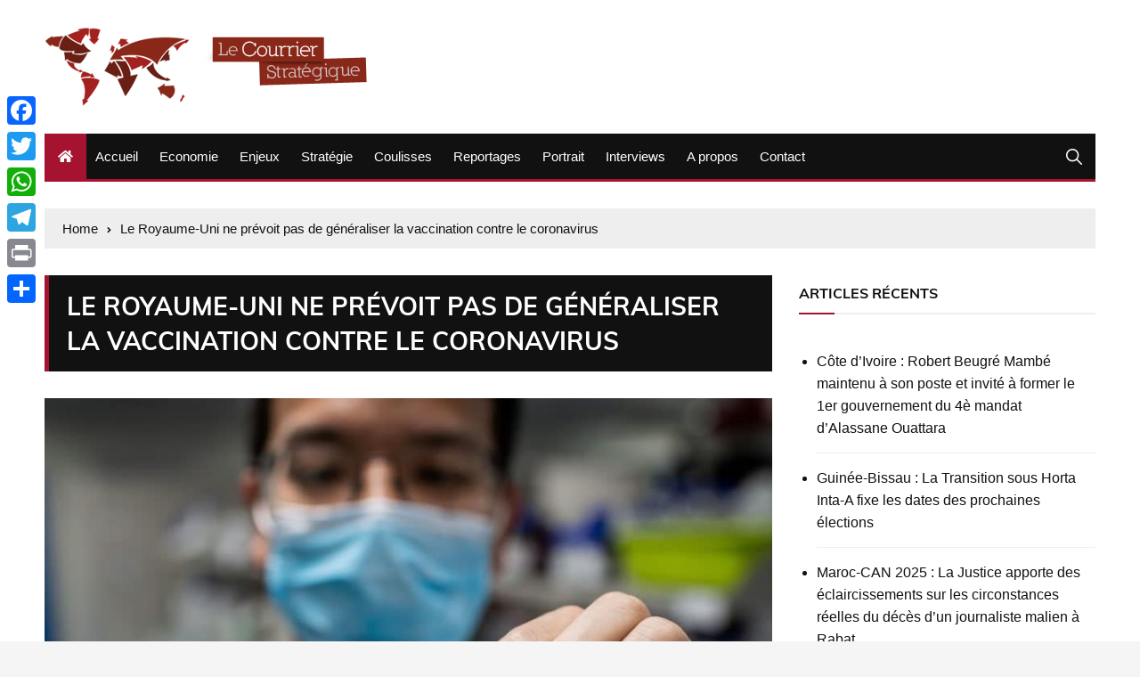

--- FILE ---
content_type: text/html; charset=UTF-8
request_url: https://courrierstrategique.com/17139-le-royaume-uni-ne-prevoit-pas-de-generaliser-la-vaccination-contre-le-coronavirus.html
body_size: 13447
content:
<!doctype html> 
<html lang="fr-FR"> 
<head>
<meta charset="UTF-8">
<link rel="preload" href="https://courrierstrategique.com/wp-content/cache/fvm/min/0-cssbd799e3b7a5a6753c6b5e5f36d12e250a18973a877263d62a2eb7372d38c4.css" as="style" media="all" /> 
<link rel="preload" href="https://courrierstrategique.com/wp-content/cache/fvm/min/0-css6c6af7a6d10839d315beec7189b9d3d7e932325ab22935e11bf80c7dbbad8.css" as="style" media="all" /> 
<link rel="preload" href="https://courrierstrategique.com/wp-content/cache/fvm/min/0-cssf31c6fed95874b4117724126b91a1be251df7cc47760700a564f51487f2e3.css" as="style" media="all" /> 
<link rel="preload" href="https://courrierstrategique.com/wp-content/cache/fvm/min/0-css95fbe7152e37d608a1d24d8a6c4a9a14d6b11e2d64b1e333671626e201248.css" as="style" media="all" /> 
<link rel="preload" href="https://courrierstrategique.com/wp-content/cache/fvm/min/0-css4fcd8cf3302ed41734cab91fd2c930f12f00c47185e844d601dbac27e7ac5.css" as="style" media="all" /> 
<link rel="preload" href="https://courrierstrategique.com/wp-content/cache/fvm/min/0-css273757dd70b7078ebc093a96eeec734363e6460c64f13d427c8a299d0eb34.css" as="style" media="all" />
<script data-cfasync="false">if(navigator.userAgent.match(/MSIE|Internet Explorer/i)||navigator.userAgent.match(/Trident\/7\..*?rv:11/i)){var href=document.location.href;if(!href.match(/[?&]iebrowser/)){if(href.indexOf("?")==-1){if(href.indexOf("#")==-1){document.location.href=href+"?iebrowser=1"}else{document.location.href=href.replace("#","?iebrowser=1#")}}else{if(href.indexOf("#")==-1){document.location.href=href+"&iebrowser=1"}else{document.location.href=href.replace("#","&iebrowser=1#")}}}}</script>
<script data-cfasync="false">class FVMLoader{constructor(e){this.triggerEvents=e,this.eventOptions={passive:!0},this.userEventListener=this.triggerListener.bind(this),this.delayedScripts={normal:[],async:[],defer:[]},this.allJQueries=[]}_addUserInteractionListener(e){this.triggerEvents.forEach(t=>window.addEventListener(t,e.userEventListener,e.eventOptions))}_removeUserInteractionListener(e){this.triggerEvents.forEach(t=>window.removeEventListener(t,e.userEventListener,e.eventOptions))}triggerListener(){this._removeUserInteractionListener(this),"loading"===document.readyState?document.addEventListener("DOMContentLoaded",this._loadEverythingNow.bind(this)):this._loadEverythingNow()}async _loadEverythingNow(){this._runAllDelayedCSS(),this._delayEventListeners(),this._delayJQueryReady(this),this._handleDocumentWrite(),this._registerAllDelayedScripts(),await this._loadScriptsFromList(this.delayedScripts.normal),await this._loadScriptsFromList(this.delayedScripts.defer),await this._loadScriptsFromList(this.delayedScripts.async),await this._triggerDOMContentLoaded(),await this._triggerWindowLoad(),window.dispatchEvent(new Event("wpr-allScriptsLoaded"))}_registerAllDelayedScripts(){document.querySelectorAll("script[type=fvmdelay]").forEach(e=>{e.hasAttribute("src")?e.hasAttribute("async")&&!1!==e.async?this.delayedScripts.async.push(e):e.hasAttribute("defer")&&!1!==e.defer||"module"===e.getAttribute("data-type")?this.delayedScripts.defer.push(e):this.delayedScripts.normal.push(e):this.delayedScripts.normal.push(e)})}_runAllDelayedCSS(){document.querySelectorAll("link[rel=fvmdelay]").forEach(e=>{e.setAttribute("rel","stylesheet")})}async _transformScript(e){return await this._requestAnimFrame(),new Promise(t=>{const n=document.createElement("script");let r;[...e.attributes].forEach(e=>{let t=e.nodeName;"type"!==t&&("data-type"===t&&(t="type",r=e.nodeValue),n.setAttribute(t,e.nodeValue))}),e.hasAttribute("src")?(n.addEventListener("load",t),n.addEventListener("error",t)):(n.text=e.text,t()),e.parentNode.replaceChild(n,e)})}async _loadScriptsFromList(e){const t=e.shift();return t?(await this._transformScript(t),this._loadScriptsFromList(e)):Promise.resolve()}_delayEventListeners(){let e={};function t(t,n){!function(t){function n(n){return e[t].eventsToRewrite.indexOf(n)>=0?"wpr-"+n:n}e[t]||(e[t]={originalFunctions:{add:t.addEventListener,remove:t.removeEventListener},eventsToRewrite:[]},t.addEventListener=function(){arguments[0]=n(arguments[0]),e[t].originalFunctions.add.apply(t,arguments)},t.removeEventListener=function(){arguments[0]=n(arguments[0]),e[t].originalFunctions.remove.apply(t,arguments)})}(t),e[t].eventsToRewrite.push(n)}function n(e,t){let n=e[t];Object.defineProperty(e,t,{get:()=>n||function(){},set(r){e["wpr"+t]=n=r}})}t(document,"DOMContentLoaded"),t(window,"DOMContentLoaded"),t(window,"load"),t(window,"pageshow"),t(document,"readystatechange"),n(document,"onreadystatechange"),n(window,"onload"),n(window,"onpageshow")}_delayJQueryReady(e){let t=window.jQuery;Object.defineProperty(window,"jQuery",{get:()=>t,set(n){if(n&&n.fn&&!e.allJQueries.includes(n)){n.fn.ready=n.fn.init.prototype.ready=function(t){e.domReadyFired?t.bind(document)(n):document.addEventListener("DOMContentLoaded2",()=>t.bind(document)(n))};const t=n.fn.on;n.fn.on=n.fn.init.prototype.on=function(){if(this[0]===window){function e(e){return e.split(" ").map(e=>"load"===e||0===e.indexOf("load.")?"wpr-jquery-load":e).join(" ")}"string"==typeof arguments[0]||arguments[0]instanceof String?arguments[0]=e(arguments[0]):"object"==typeof arguments[0]&&Object.keys(arguments[0]).forEach(t=>{delete Object.assign(arguments[0],{[e(t)]:arguments[0][t]})[t]})}return t.apply(this,arguments),this},e.allJQueries.push(n)}t=n}})}async _triggerDOMContentLoaded(){this.domReadyFired=!0,await this._requestAnimFrame(),document.dispatchEvent(new Event("DOMContentLoaded2")),await this._requestAnimFrame(),window.dispatchEvent(new Event("DOMContentLoaded2")),await this._requestAnimFrame(),document.dispatchEvent(new Event("wpr-readystatechange")),await this._requestAnimFrame(),document.wpronreadystatechange&&document.wpronreadystatechange()}async _triggerWindowLoad(){await this._requestAnimFrame(),window.dispatchEvent(new Event("wpr-load")),await this._requestAnimFrame(),window.wpronload&&window.wpronload(),await this._requestAnimFrame(),this.allJQueries.forEach(e=>e(window).trigger("wpr-jquery-load")),window.dispatchEvent(new Event("wpr-pageshow")),await this._requestAnimFrame(),window.wpronpageshow&&window.wpronpageshow()}_handleDocumentWrite(){const e=new Map;document.write=document.writeln=function(t){const n=document.currentScript,r=document.createRange(),i=n.parentElement;let a=e.get(n);void 0===a&&(a=n.nextSibling,e.set(n,a));const s=document.createDocumentFragment();r.setStart(s,0),s.appendChild(r.createContextualFragment(t)),i.insertBefore(s,a)}}async _requestAnimFrame(){return new Promise(e=>requestAnimationFrame(e))}static run(){const e=new FVMLoader(["keydown","mousemove","touchmove","touchstart","touchend","wheel"]);e._addUserInteractionListener(e)}}FVMLoader.run();</script>
<meta name="viewport" content="width=device-width, initial-scale=1"><title>Le Royaume-Uni ne prévoit pas de généraliser la vaccination contre le coronavirus &#8211; Le Courrier stratégique</title>
<meta name='robots' content='max-image-preview:large' />
<link rel="alternate" type="application/rss+xml" title="Le Courrier stratégique &raquo; Flux" href="https://courrierstrategique.com/feed" />
<link rel="alternate" type="application/rss+xml" title="Le Courrier stratégique &raquo; Flux des commentaires" href="https://courrierstrategique.com/comments/feed" />
<link rel="canonical" href="https://courrierstrategique.com/17139-le-royaume-uni-ne-prevoit-pas-de-generaliser-la-vaccination-contre-le-coronavirus.html" /> 
<link rel="profile" href="https://gmpg.org/xfn/11"> 
<style id='wp-img-auto-sizes-contain-inline-css' type='text/css' media="all">img:is([sizes=auto i],[sizes^="auto," i]){contain-intrinsic-size:3000px 1500px}</style> 
<style id='wp-block-library-inline-css' type='text/css' media="all">:root{--wp-block-synced-color:#7a00df;--wp-block-synced-color--rgb:122,0,223;--wp-bound-block-color:var(--wp-block-synced-color);--wp-editor-canvas-background:#ddd;--wp-admin-theme-color:#007cba;--wp-admin-theme-color--rgb:0,124,186;--wp-admin-theme-color-darker-10:#006ba1;--wp-admin-theme-color-darker-10--rgb:0,107,160.5;--wp-admin-theme-color-darker-20:#005a87;--wp-admin-theme-color-darker-20--rgb:0,90,135;--wp-admin-border-width-focus:2px}@media (min-resolution:192dpi){:root{--wp-admin-border-width-focus:1.5px}}.wp-element-button{cursor:pointer}:root .has-very-light-gray-background-color{background-color:#eee}:root .has-very-dark-gray-background-color{background-color:#313131}:root .has-very-light-gray-color{color:#eee}:root .has-very-dark-gray-color{color:#313131}:root .has-vivid-green-cyan-to-vivid-cyan-blue-gradient-background{background:linear-gradient(135deg,#00d084,#0693e3)}:root .has-purple-crush-gradient-background{background:linear-gradient(135deg,#34e2e4,#4721fb 50%,#ab1dfe)}:root .has-hazy-dawn-gradient-background{background:linear-gradient(135deg,#faaca8,#dad0ec)}:root .has-subdued-olive-gradient-background{background:linear-gradient(135deg,#fafae1,#67a671)}:root .has-atomic-cream-gradient-background{background:linear-gradient(135deg,#fdd79a,#004a59)}:root .has-nightshade-gradient-background{background:linear-gradient(135deg,#330968,#31cdcf)}:root .has-midnight-gradient-background{background:linear-gradient(135deg,#020381,#2874fc)}:root{--wp--preset--font-size--normal:16px;--wp--preset--font-size--huge:42px}.has-regular-font-size{font-size:1em}.has-larger-font-size{font-size:2.625em}.has-normal-font-size{font-size:var(--wp--preset--font-size--normal)}.has-huge-font-size{font-size:var(--wp--preset--font-size--huge)}.has-text-align-center{text-align:center}.has-text-align-left{text-align:left}.has-text-align-right{text-align:right}.has-fit-text{white-space:nowrap!important}#end-resizable-editor-section{display:none}.aligncenter{clear:both}.items-justified-left{justify-content:flex-start}.items-justified-center{justify-content:center}.items-justified-right{justify-content:flex-end}.items-justified-space-between{justify-content:space-between}.screen-reader-text{border:0;clip-path:inset(50%);height:1px;margin:-1px;overflow:hidden;padding:0;position:absolute;width:1px;word-wrap:normal!important}.screen-reader-text:focus{background-color:#ddd;clip-path:none;color:#444;display:block;font-size:1em;height:auto;left:5px;line-height:normal;padding:15px 23px 14px;text-decoration:none;top:5px;width:auto;z-index:100000}html :where(.has-border-color){border-style:solid}html :where([style*=border-top-color]){border-top-style:solid}html :where([style*=border-right-color]){border-right-style:solid}html :where([style*=border-bottom-color]){border-bottom-style:solid}html :where([style*=border-left-color]){border-left-style:solid}html :where([style*=border-width]){border-style:solid}html :where([style*=border-top-width]){border-top-style:solid}html :where([style*=border-right-width]){border-right-style:solid}html :where([style*=border-bottom-width]){border-bottom-style:solid}html :where([style*=border-left-width]){border-left-style:solid}html :where(img[class*=wp-image-]){height:auto;max-width:100%}:where(figure){margin:0 0 1em}html :where(.is-position-sticky){--wp-admin--admin-bar--position-offset:var(--wp-admin--admin-bar--height,0px)}@media screen and (max-width:600px){html :where(.is-position-sticky){--wp-admin--admin-bar--position-offset:0px}}</style>
<style id='global-styles-inline-css' type='text/css' media="all">:root{--wp--preset--aspect-ratio--square:1;--wp--preset--aspect-ratio--4-3:4/3;--wp--preset--aspect-ratio--3-4:3/4;--wp--preset--aspect-ratio--3-2:3/2;--wp--preset--aspect-ratio--2-3:2/3;--wp--preset--aspect-ratio--16-9:16/9;--wp--preset--aspect-ratio--9-16:9/16;--wp--preset--color--black:#000000;--wp--preset--color--cyan-bluish-gray:#abb8c3;--wp--preset--color--white:#ffffff;--wp--preset--color--pale-pink:#f78da7;--wp--preset--color--vivid-red:#cf2e2e;--wp--preset--color--luminous-vivid-orange:#ff6900;--wp--preset--color--luminous-vivid-amber:#fcb900;--wp--preset--color--light-green-cyan:#7bdcb5;--wp--preset--color--vivid-green-cyan:#00d084;--wp--preset--color--pale-cyan-blue:#8ed1fc;--wp--preset--color--vivid-cyan-blue:#0693e3;--wp--preset--color--vivid-purple:#9b51e0;--wp--preset--gradient--vivid-cyan-blue-to-vivid-purple:linear-gradient(135deg,rgb(6,147,227) 0%,rgb(155,81,224) 100%);--wp--preset--gradient--light-green-cyan-to-vivid-green-cyan:linear-gradient(135deg,rgb(122,220,180) 0%,rgb(0,208,130) 100%);--wp--preset--gradient--luminous-vivid-amber-to-luminous-vivid-orange:linear-gradient(135deg,rgb(252,185,0) 0%,rgb(255,105,0) 100%);--wp--preset--gradient--luminous-vivid-orange-to-vivid-red:linear-gradient(135deg,rgb(255,105,0) 0%,rgb(207,46,46) 100%);--wp--preset--gradient--very-light-gray-to-cyan-bluish-gray:linear-gradient(135deg,rgb(238,238,238) 0%,rgb(169,184,195) 100%);--wp--preset--gradient--cool-to-warm-spectrum:linear-gradient(135deg,rgb(74,234,220) 0%,rgb(151,120,209) 20%,rgb(207,42,186) 40%,rgb(238,44,130) 60%,rgb(251,105,98) 80%,rgb(254,248,76) 100%);--wp--preset--gradient--blush-light-purple:linear-gradient(135deg,rgb(255,206,236) 0%,rgb(152,150,240) 100%);--wp--preset--gradient--blush-bordeaux:linear-gradient(135deg,rgb(254,205,165) 0%,rgb(254,45,45) 50%,rgb(107,0,62) 100%);--wp--preset--gradient--luminous-dusk:linear-gradient(135deg,rgb(255,203,112) 0%,rgb(199,81,192) 50%,rgb(65,88,208) 100%);--wp--preset--gradient--pale-ocean:linear-gradient(135deg,rgb(255,245,203) 0%,rgb(182,227,212) 50%,rgb(51,167,181) 100%);--wp--preset--gradient--electric-grass:linear-gradient(135deg,rgb(202,248,128) 0%,rgb(113,206,126) 100%);--wp--preset--gradient--midnight:linear-gradient(135deg,rgb(2,3,129) 0%,rgb(40,116,252) 100%);--wp--preset--font-size--small:13px;--wp--preset--font-size--medium:20px;--wp--preset--font-size--large:36px;--wp--preset--font-size--x-large:42px;--wp--preset--spacing--20:0.44rem;--wp--preset--spacing--30:0.67rem;--wp--preset--spacing--40:1rem;--wp--preset--spacing--50:1.5rem;--wp--preset--spacing--60:2.25rem;--wp--preset--spacing--70:3.38rem;--wp--preset--spacing--80:5.06rem;--wp--preset--shadow--natural:6px 6px 9px rgba(0, 0, 0, 0.2);--wp--preset--shadow--deep:12px 12px 50px rgba(0, 0, 0, 0.4);--wp--preset--shadow--sharp:6px 6px 0px rgba(0, 0, 0, 0.2);--wp--preset--shadow--outlined:6px 6px 0px -3px rgb(255, 255, 255), 6px 6px rgb(0, 0, 0);--wp--preset--shadow--crisp:6px 6px 0px rgb(0, 0, 0)}:where(.is-layout-flex){gap:.5em}:where(.is-layout-grid){gap:.5em}body .is-layout-flex{display:flex}.is-layout-flex{flex-wrap:wrap;align-items:center}.is-layout-flex>:is(*,div){margin:0}body .is-layout-grid{display:grid}.is-layout-grid>:is(*,div){margin:0}:where(.wp-block-columns.is-layout-flex){gap:2em}:where(.wp-block-columns.is-layout-grid){gap:2em}:where(.wp-block-post-template.is-layout-flex){gap:1.25em}:where(.wp-block-post-template.is-layout-grid){gap:1.25em}.has-black-color{color:var(--wp--preset--color--black)!important}.has-cyan-bluish-gray-color{color:var(--wp--preset--color--cyan-bluish-gray)!important}.has-white-color{color:var(--wp--preset--color--white)!important}.has-pale-pink-color{color:var(--wp--preset--color--pale-pink)!important}.has-vivid-red-color{color:var(--wp--preset--color--vivid-red)!important}.has-luminous-vivid-orange-color{color:var(--wp--preset--color--luminous-vivid-orange)!important}.has-luminous-vivid-amber-color{color:var(--wp--preset--color--luminous-vivid-amber)!important}.has-light-green-cyan-color{color:var(--wp--preset--color--light-green-cyan)!important}.has-vivid-green-cyan-color{color:var(--wp--preset--color--vivid-green-cyan)!important}.has-pale-cyan-blue-color{color:var(--wp--preset--color--pale-cyan-blue)!important}.has-vivid-cyan-blue-color{color:var(--wp--preset--color--vivid-cyan-blue)!important}.has-vivid-purple-color{color:var(--wp--preset--color--vivid-purple)!important}.has-black-background-color{background-color:var(--wp--preset--color--black)!important}.has-cyan-bluish-gray-background-color{background-color:var(--wp--preset--color--cyan-bluish-gray)!important}.has-white-background-color{background-color:var(--wp--preset--color--white)!important}.has-pale-pink-background-color{background-color:var(--wp--preset--color--pale-pink)!important}.has-vivid-red-background-color{background-color:var(--wp--preset--color--vivid-red)!important}.has-luminous-vivid-orange-background-color{background-color:var(--wp--preset--color--luminous-vivid-orange)!important}.has-luminous-vivid-amber-background-color{background-color:var(--wp--preset--color--luminous-vivid-amber)!important}.has-light-green-cyan-background-color{background-color:var(--wp--preset--color--light-green-cyan)!important}.has-vivid-green-cyan-background-color{background-color:var(--wp--preset--color--vivid-green-cyan)!important}.has-pale-cyan-blue-background-color{background-color:var(--wp--preset--color--pale-cyan-blue)!important}.has-vivid-cyan-blue-background-color{background-color:var(--wp--preset--color--vivid-cyan-blue)!important}.has-vivid-purple-background-color{background-color:var(--wp--preset--color--vivid-purple)!important}.has-black-border-color{border-color:var(--wp--preset--color--black)!important}.has-cyan-bluish-gray-border-color{border-color:var(--wp--preset--color--cyan-bluish-gray)!important}.has-white-border-color{border-color:var(--wp--preset--color--white)!important}.has-pale-pink-border-color{border-color:var(--wp--preset--color--pale-pink)!important}.has-vivid-red-border-color{border-color:var(--wp--preset--color--vivid-red)!important}.has-luminous-vivid-orange-border-color{border-color:var(--wp--preset--color--luminous-vivid-orange)!important}.has-luminous-vivid-amber-border-color{border-color:var(--wp--preset--color--luminous-vivid-amber)!important}.has-light-green-cyan-border-color{border-color:var(--wp--preset--color--light-green-cyan)!important}.has-vivid-green-cyan-border-color{border-color:var(--wp--preset--color--vivid-green-cyan)!important}.has-pale-cyan-blue-border-color{border-color:var(--wp--preset--color--pale-cyan-blue)!important}.has-vivid-cyan-blue-border-color{border-color:var(--wp--preset--color--vivid-cyan-blue)!important}.has-vivid-purple-border-color{border-color:var(--wp--preset--color--vivid-purple)!important}.has-vivid-cyan-blue-to-vivid-purple-gradient-background{background:var(--wp--preset--gradient--vivid-cyan-blue-to-vivid-purple)!important}.has-light-green-cyan-to-vivid-green-cyan-gradient-background{background:var(--wp--preset--gradient--light-green-cyan-to-vivid-green-cyan)!important}.has-luminous-vivid-amber-to-luminous-vivid-orange-gradient-background{background:var(--wp--preset--gradient--luminous-vivid-amber-to-luminous-vivid-orange)!important}.has-luminous-vivid-orange-to-vivid-red-gradient-background{background:var(--wp--preset--gradient--luminous-vivid-orange-to-vivid-red)!important}.has-very-light-gray-to-cyan-bluish-gray-gradient-background{background:var(--wp--preset--gradient--very-light-gray-to-cyan-bluish-gray)!important}.has-cool-to-warm-spectrum-gradient-background{background:var(--wp--preset--gradient--cool-to-warm-spectrum)!important}.has-blush-light-purple-gradient-background{background:var(--wp--preset--gradient--blush-light-purple)!important}.has-blush-bordeaux-gradient-background{background:var(--wp--preset--gradient--blush-bordeaux)!important}.has-luminous-dusk-gradient-background{background:var(--wp--preset--gradient--luminous-dusk)!important}.has-pale-ocean-gradient-background{background:var(--wp--preset--gradient--pale-ocean)!important}.has-electric-grass-gradient-background{background:var(--wp--preset--gradient--electric-grass)!important}.has-midnight-gradient-background{background:var(--wp--preset--gradient--midnight)!important}.has-small-font-size{font-size:var(--wp--preset--font-size--small)!important}.has-medium-font-size{font-size:var(--wp--preset--font-size--medium)!important}.has-large-font-size{font-size:var(--wp--preset--font-size--large)!important}.has-x-large-font-size{font-size:var(--wp--preset--font-size--x-large)!important}</style> 
<style id='classic-theme-styles-inline-css' type='text/css' media="all">/*! This file is auto-generated */ .wp-block-button__link{color:#fff;background-color:#32373c;border-radius:9999px;box-shadow:none;text-decoration:none;padding:calc(.667em + 2px) calc(1.333em + 2px);font-size:1.125em}.wp-block-file__button{background:#32373c;color:#fff;text-decoration:none}</style> 
<link rel='stylesheet' id='contact-form-7-css' href='https://courrierstrategique.com/wp-content/cache/fvm/min/0-cssbd799e3b7a5a6753c6b5e5f36d12e250a18973a877263d62a2eb7372d38c4.css' type='text/css' media='all' /> 
<link rel='stylesheet' id='everest-news-style-css' href='https://courrierstrategique.com/wp-content/cache/fvm/min/0-css6c6af7a6d10839d315beec7189b9d3d7e932325ab22935e11bf80c7dbbad8.css' type='text/css' media='all' /> 
<link rel='stylesheet' id='everest-news-fonts-css' href='https://courrierstrategique.com/wp-content/cache/fvm/min/0-cssf31c6fed95874b4117724126b91a1be251df7cc47760700a564f51487f2e3.css' type='text/css' media='all' /> 
<link rel='stylesheet' id='everest-news-main-css' href='https://courrierstrategique.com/wp-content/cache/fvm/min/0-css95fbe7152e37d608a1d24d8a6c4a9a14d6b11e2d64b1e333671626e201248.css' type='text/css' media='all' /> 
<link rel='stylesheet' id='addtoany-css' href='https://courrierstrategique.com/wp-content/cache/fvm/min/0-css4fcd8cf3302ed41734cab91fd2c930f12f00c47185e844d601dbac27e7ac5.css' type='text/css' media='all' /> 
<style id='addtoany-inline-css' type='text/css' media="all">@media screen and (max-width:980px){.a2a_floating_style.a2a_vertical_style{display:none}}</style> 
<link rel='stylesheet' id='template-css' href='https://courrierstrategique.com/wp-content/cache/fvm/min/0-css273757dd70b7078ebc093a96eeec734363e6460c64f13d427c8a299d0eb34.css' type='text/css' media='all' /> 
<script type="text/javascript" id="addtoany-core-js-before">
/* <![CDATA[ */
window.a2a_config=window.a2a_config||{};a2a_config.callbacks=[];a2a_config.overlays=[];a2a_config.templates={};a2a_localize = {
Share: "Partager",
Save: "Enregistrer",
Subscribe: "S'abonner",
Email: "E-mail",
Bookmark: "Marque-page",
ShowAll: "Montrer tout",
ShowLess: "Montrer moins",
FindServices: "Trouver des service(s)",
FindAnyServiceToAddTo: "Trouver instantan&eacute;ment des services &agrave; ajouter &agrave;",
PoweredBy: "Propuls&eacute; par",
ShareViaEmail: "Partager par e-mail",
SubscribeViaEmail: "S’abonner par e-mail",
BookmarkInYourBrowser: "Ajouter un signet dans votre navigateur",
BookmarkInstructions: "Appuyez sur Ctrl+D ou \u2318+D pour mettre cette page en signet",
AddToYourFavorites: "Ajouter &agrave; vos favoris",
SendFromWebOrProgram: "Envoyer depuis n’importe quelle adresse e-mail ou logiciel e-mail",
EmailProgram: "Programme d’e-mail",
More: "Plus&#8230;",
ThanksForSharing: "Merci de partager !",
ThanksForFollowing: "Merci de nous suivre !"
};
//# sourceURL=addtoany-core-js-before
/* ]]> */
</script>
<script type="text/javascript" defer src="https://static.addtoany.com/menu/page.js" id="addtoany-core-js"></script>
<script type="text/javascript" src="https://courrierstrategique.com/wp-includes/js/jquery/jquery.min.js?ver=3.7.1" id="jquery-core-js"></script>
<script type="text/javascript" src="https://courrierstrategique.com/wp-includes/js/jquery/jquery-migrate.min.js?ver=3.4.1" id="jquery-migrate-js"></script>
<script type="text/javascript" defer src="https://courrierstrategique.com/wp-content/plugins/add-to-any/addtoany.min.js?ver=1.1" id="addtoany-jquery-js"></script>
<script async src="https://www.googletagmanager.com/gtag/js?id=UA-26801845-1"></script>
<script>
window.dataLayer = window.dataLayer || [];
function gtag(){dataLayer.push(arguments);}
gtag('js', new Date());
gtag('config', 'UA-26801845-1');
</script>
<noscript>
<style>
img.lazyload {
display: none;
}
img.image-fallback {
display: block;
}
</style>
</noscript>
<style media="all">#toTop{}.copyright-notice a,.social-icons-list li a:hover,.social-icons-list-post-page li:first-child,.en-author-box .author-name h3,.page-404-entry .header-404 h3 span,.widget_rss ul li a,.event-page-top-box .event-metas ul p{color:#a51331}.en-breaking-news .ticker-head-col span,.owl-carousel .owl-nav button.owl-next,.owl-carousel .owl-nav button.owl-prev,ul.post-categories li a,.widget-title:after,.en-custom-category ul li a,.btn-general,.en-popular-trending-posts-widget-1 ul.tabs li.current,#toTop,#header-search input[type=submit],.search-box input[type=submit],.widget_search input[type=submit],.en-pagination .pagi-layout-1 .nav-links span.current,.header-lay-2 .main-navigation .home-btn a,.header-lay-3 .main-navigation .home-btn a,button,input[type=button],input[type=reset],input[type=submit],.calendar_wrap caption,.live-feeds-entry .live-feed .leftbox span,.en-popular-trending-posts-widget-1 .content-holder .left-col span{background-color:#a51331}ul.post-categories li a:before,.en-breaking-news .ticker-head-col span:before{border-top-color:#a51331}.header-lay-2 .main-navigation,.header-lay-3 .main-navigation{border-bottom-color:#a51331}.post-page-layout-1 .page-title h2,.post-format.quote-format blockquote{border-left-color:#a51331}</style> 
<script>
window.OneSignalDeferred = window.OneSignalDeferred || [];
OneSignalDeferred.push(function(OneSignal) {
var oneSignal_options = {};
window._oneSignalInitOptions = oneSignal_options;
oneSignal_options['serviceWorkerParam'] = { scope: '/' };
oneSignal_options['serviceWorkerPath'] = 'OneSignalSDKWorker.js.php';
OneSignal.Notifications.setDefaultUrl("https://courrierstrategique.com");
oneSignal_options['wordpress'] = true;
oneSignal_options['appId'] = '3a49d48b-1171-4c4c-b4a0-fadc128bd999';
oneSignal_options['allowLocalhostAsSecureOrigin'] = true;
oneSignal_options['welcomeNotification'] = { };
oneSignal_options['welcomeNotification']['disable'] = true;
oneSignal_options['subdomainName'] = "courrierstrate.os.ts";
oneSignal_options['safari_web_id'] = "web.onesignal.auto.67f7c7cd-fb70-49d1-aa8c-90d60d7056be";
oneSignal_options['promptOptions'] = { };
oneSignal_options['notifyButton'] = { };
oneSignal_options['notifyButton']['enable'] = true;
oneSignal_options['notifyButton']['position'] = 'bottom-right';
oneSignal_options['notifyButton']['theme'] = 'inverse';
oneSignal_options['notifyButton']['size'] = 'medium';
oneSignal_options['notifyButton']['showCredit'] = true;
oneSignal_options['notifyButton']['text'] = {};
OneSignal.init(window._oneSignalInitOptions);
OneSignal.Slidedown.promptPush()      });
function documentInitOneSignal() {
var oneSignal_elements = document.getElementsByClassName("OneSignal-prompt");
var oneSignalLinkClickHandler = function(event) { OneSignal.Notifications.requestPermission(); event.preventDefault(); };        for(var i = 0; i < oneSignal_elements.length; i++)
oneSignal_elements[i].addEventListener('click', oneSignalLinkClickHandler, false);
}
if (document.readyState === 'complete') {
documentInitOneSignal();
}
else {
window.addEventListener("load", function(event){
documentInitOneSignal();
});
}
</script>
<link rel="icon" href="https://courrierstrategique.com/wp-content/uploads/2015/12/cropped-logo-192x192.png" sizes="192x192" /> 
</head>
<body data-rsssl=1 class="wp-singular post-template-default single single-post postid-17139 single-format-standard wp-custom-logo wp-theme-everest-news boxed"> <div class="en-pagewrap"> <header class="en-general-header header-lay-2 en-standard-section-spacing"> <div class="header-inner"> <div class="header-logo-advt-wrapper"> <div class="en-container"> <div class="en-row"> <div class="en-col logo-col"> <div class="branding-col"> <a href="https://courrierstrategique.com/" class="custom-logo-link" rel="home"><img width="369" height="90" src="https://courrierstrategique.com/wp-content/uploads/2019/02/cropped-logo-courrier-1.png" class="custom-logo" alt="Le Courrier stratégique" decoding="async" srcset="https://courrierstrategique.com/wp-content/uploads/2019/02/cropped-logo-courrier-1.png 369w, https://courrierstrategique.com/wp-content/uploads/2019/02/cropped-logo-courrier-1-300x73.png 300w, https://courrierstrategique.com/wp-content/uploads/2019/02/cropped-logo-courrier-1-150x37.png 150w" sizes="(max-width: 369px) 100vw, 369px" /></a> </div> </div> </div> </div> </div> <div class="header-nav-extra-wrapper"> <div class="en-container"> <div class="en-row"> <div class="en-col nav-col"> <div class="primary-menu-wrap"> <div class="main-navigation" id="main-menu"> <ul id="menu-main" class=""><li class="home-btn"><a href="https://courrierstrategique.com/"><i class="fas fa-home"></i></a></li><li id="menu-item-14" class="menu-item menu-item-type-custom menu-item-object-custom menu-item-14"><a href="https://www.courrierstrategique.com">Accueil</a></li> <li id="menu-item-11" class="menu-item menu-item-type-taxonomy menu-item-object-category menu-item-11"><a href="https://courrierstrategique.com/category/economie">Economie</a></li> <li id="menu-item-10" class="menu-item menu-item-type-taxonomy menu-item-object-category menu-item-10"><a href="https://courrierstrategique.com/category/enjeux">Enjeux</a></li> <li id="menu-item-6" class="menu-item menu-item-type-taxonomy menu-item-object-category menu-item-6"><a href="https://courrierstrategique.com/category/strategie">Stratégie</a></li> <li id="menu-item-12" class="menu-item menu-item-type-taxonomy menu-item-object-category current-post-ancestor current-menu-parent current-post-parent menu-item-12"><a href="https://courrierstrategique.com/category/coulisses">Coulisses</a></li> <li id="menu-item-7" class="menu-item menu-item-type-taxonomy menu-item-object-category menu-item-7"><a href="https://courrierstrategique.com/category/reportages">Reportages</a></li> <li id="menu-item-8" class="menu-item menu-item-type-taxonomy menu-item-object-category menu-item-8"><a href="https://courrierstrategique.com/category/portrait">Portrait</a></li> <li id="menu-item-9" class="menu-item menu-item-type-taxonomy menu-item-object-category menu-item-9"><a href="https://courrierstrategique.com/category/interviews">Interviews</a></li> <li id="menu-item-13" class="menu-item menu-item-type-post_type menu-item-object-page menu-item-13"><a href="https://courrierstrategique.com/a-propos">A propos</a></li> <li id="menu-item-24" class="menu-item menu-item-type-post_type menu-item-object-page menu-item-24"><a href="https://courrierstrategique.com/contact">Contact</a></li> </ul> </div> <div class="header-search"> <a id="search-toggle" href="javascript:;"><i class="icon ion-ios-search"></i></a> <div id="header-search"> <form role="search" method="get" id="search-form" class="clearfix" action="https://courrierstrategique.com/"><input type="search" name="s" placeholder="Type Something" value="" ><input type="submit" id="submit" value="Search"></form> </div> </div> </div> </div> </div> </div> </div> </div> </header> <div id="canvas-aside"> <div class="canvas-inner"> </div> </div> <div id="canvas-aside-mask"></div> <div class="en-inner-pages-main-wrapper columns-2"> <div class="en-container"> <div class="en-breadcrumb breadcrumb-layout-1 en-standard-section-spacing"> <nav role="navigation" aria-label="Breadcrumbs" class="breadcrumb-trail breadcrumbs" itemprop="breadcrumb"><ul class="trail-items" itemscope itemtype="http://schema.org/BreadcrumbList">
<meta name="numberOfItems" content="2" />
<meta name="itemListOrder" content="Ascending" /><li itemprop="itemListElement" itemscope itemtype="http://schema.org/ListItem" class="trail-item trail-begin"><a href="https://courrierstrategique.com" rel="home" itemprop="item"><span itemprop="name">Home</span></a>
<meta itemprop="position" content="1" /></li><li itemprop="itemListElement" itemscope itemtype="http://schema.org/ListItem" class="trail-item trail-end"><a href="#" itemprop="item"><span itemprop="name">Le Royaume-Uni ne prévoit pas de généraliser la vaccination contre le coronavirus</span></a>
<meta itemprop="position" content="2" /></li></ul></nav> </div> <div class="row"> <div class="en-col main-content-area-outer sticky-sidebar"> <div id="primary" class="content-area"> <main id="main" class="site-main"> <section class="en-page-entry post-page-entry post-page-layout-1"> <article id="post-17139" class="post-17139 post type-post status-publish format-standard has-post-thumbnail hentry category-coulisses tag-astrazeneca tag-coronavirus tag-kate-bingham tag-royaume-uni tag-uk-vaccine-taskforce tag-vaccination-generale"> <div class="page-title"> <h2 class="clr-white f-size-xl"> Le Royaume-Uni ne prévoit pas de généraliser la vaccination contre le coronavirus </h2> </div> <div class="featured-image"> <img width="900" height="506" src="https://courrierstrategique.com/wp-content/uploads/2020/08/covid-vaccine.jpg" class="attachment-full size-full wp-post-image" alt="Le Royaume-Uni ne prévoit pas de généraliser la vaccination contre le coronavirus" decoding="async" fetchpriority="high" srcset="https://courrierstrategique.com/wp-content/uploads/2020/08/covid-vaccine.jpg 900w, https://courrierstrategique.com/wp-content/uploads/2020/08/covid-vaccine-300x169.jpg 300w, https://courrierstrategique.com/wp-content/uploads/2020/08/covid-vaccine-768x432.jpg 768w, https://courrierstrategique.com/wp-content/uploads/2020/08/covid-vaccine-800x450.jpg 800w" sizes="(max-width: 900px) 100vw, 900px" /> </div> <div class="entry-meta"> <ul class="metas"> <li class="posted-date clr-special"> Posted On: <a href="https://courrierstrategique.com/17139-le-royaume-uni-ne-prevoit-pas-de-generaliser-la-vaccination-contre-le-coronavirus.html" rel="bookmark"><time class="entry-date published updated" datetime="2020-10-06T10:51:50+00:00">6 octobre 2020</time></a> </li> <li class="author clr-special"> Posted By: <a href="https://courrierstrategique.com/author/andrei">Andreï Touabovitch</a> </li> </ul> </div> <div class="page-contents-entry"> <div class="editor-entry"> <p><span style="font-weight: 400;">La présidente du UK Vaccine Taskforce au Royaume-Uni, Kate Bingham a déclaré au </span><i><span style="font-weight: 400;">Financial Times,</span></i><span style="font-weight: 400;"> qu’une vaccination générale de la population «ne se produira pas», et que, si possible, le vaccin sera administré en priorité aux personnes plus âgés et aux hommes des professions à risque. </span></p> <p><span style="font-weight: 400;">Il n’y aura pas de vaccination des personnes de moins de 18 ans. Le vaccin sera destiné aux seuls adultes, aux personnes âgées de plus de 50 ans, et particulièrement au personnel soignant, au personnel des maisons de retraites et aux plus fragiles. </span></p> <p><span style="font-weight: 400;">Kate Bingham a été nommée au printemps par le gouvernement présidente du groupe de travail en charge de la vaccination contre le coronavirus «UK Vaccine Taskforce». </span></p> <p><span style="font-weight: 400;">Le gouvernement britannique a déjà commandé des dizaines de millions de doses de vaccins des différents programmes en cours actuellement, notamment celui mené par l’université d’oxford et AstraZeneca, sans savoir s’ils vont aboutir. </span></p> <p><span style="font-weight: 400;">Le Royaume-Uni est le pays le plus endeuillé d’Europe par le coronavirus. Il a franchi dimanche dernier, le seuil des 500.000 cas, dont plus de 42.000 décès. Et comme d’autres pays européens, il connaît une résurgence des cas qui a poussé les autorités à imposer de nouvelles restrictions, mais le gouvernement britannique dans ses efforts visant à contenir la propagation du virus, cherche à éviter un nouveau reconfinement.</span></p> <div class="addtoany_share_save_container addtoany_content addtoany_content_bottom"><div class="a2a_kit a2a_kit_size_32 addtoany_list" data-a2a-url="https://courrierstrategique.com/17139-le-royaume-uni-ne-prevoit-pas-de-generaliser-la-vaccination-contre-le-coronavirus.html" data-a2a-title="Le Royaume-Uni ne prévoit pas de généraliser la vaccination contre le coronavirus"><a class="a2a_button_facebook" href="https://www.addtoany.com/add_to/facebook?linkurl=https%3A%2F%2Fcourrierstrategique.com%2F17139-le-royaume-uni-ne-prevoit-pas-de-generaliser-la-vaccination-contre-le-coronavirus.html&amp;linkname=Le%20Royaume-Uni%20ne%20pr%C3%A9voit%20pas%20de%20g%C3%A9n%C3%A9raliser%20la%20vaccination%20contre%20le%20coronavirus" title="Facebook" rel="nofollow noopener" target="_blank"></a><a class="a2a_button_twitter" href="https://www.addtoany.com/add_to/twitter?linkurl=https%3A%2F%2Fcourrierstrategique.com%2F17139-le-royaume-uni-ne-prevoit-pas-de-generaliser-la-vaccination-contre-le-coronavirus.html&amp;linkname=Le%20Royaume-Uni%20ne%20pr%C3%A9voit%20pas%20de%20g%C3%A9n%C3%A9raliser%20la%20vaccination%20contre%20le%20coronavirus" title="Twitter" rel="nofollow noopener" target="_blank"></a><a class="a2a_button_whatsapp" href="https://www.addtoany.com/add_to/whatsapp?linkurl=https%3A%2F%2Fcourrierstrategique.com%2F17139-le-royaume-uni-ne-prevoit-pas-de-generaliser-la-vaccination-contre-le-coronavirus.html&amp;linkname=Le%20Royaume-Uni%20ne%20pr%C3%A9voit%20pas%20de%20g%C3%A9n%C3%A9raliser%20la%20vaccination%20contre%20le%20coronavirus" title="WhatsApp" rel="nofollow noopener" target="_blank"></a><a class="a2a_button_telegram" href="https://www.addtoany.com/add_to/telegram?linkurl=https%3A%2F%2Fcourrierstrategique.com%2F17139-le-royaume-uni-ne-prevoit-pas-de-generaliser-la-vaccination-contre-le-coronavirus.html&amp;linkname=Le%20Royaume-Uni%20ne%20pr%C3%A9voit%20pas%20de%20g%C3%A9n%C3%A9raliser%20la%20vaccination%20contre%20le%20coronavirus" title="Telegram" rel="nofollow noopener" target="_blank"></a><a class="a2a_button_print" href="https://www.addtoany.com/add_to/print?linkurl=https%3A%2F%2Fcourrierstrategique.com%2F17139-le-royaume-uni-ne-prevoit-pas-de-generaliser-la-vaccination-contre-le-coronavirus.html&amp;linkname=Le%20Royaume-Uni%20ne%20pr%C3%A9voit%20pas%20de%20g%C3%A9n%C3%A9raliser%20la%20vaccination%20contre%20le%20coronavirus" title="Print" rel="nofollow noopener" target="_blank"></a><a class="a2a_dd addtoany_share_save addtoany_share" href="https://www.addtoany.com/share"></a></div></div> </div> </div> </article> </section> <nav class="navigation post-navigation" aria-label="Publications"> <h2 class="screen-reader-text">Navigation de l’article</h2> <div class="nav-links"><div class="nav-previous"><a href="https://courrierstrategique.com/17136-etats-unis-trump-sort-brievement-de-lhopital-pour-saluer-ses-sympathisants.html" rel="prev">Prev Post</a></div><div class="nav-next"><a href="https://courrierstrategique.com/17141-etats-unis-trump-fait-son-grand-retour-a-la-maison-blanche.html" rel="next">Next Post</a></div></div> </nav> <div class="en-author-box"> <div class="author-box-inner"> <div class="author-thumb"> <img alt='' src='https://secure.gravatar.com/avatar/c413f81a162e36fb470a7f8213704907?s=300&amp;d=https%3A%2F%2Fsecure.gravatar.com%2Favatar%2Fad516503a11cd5ca435acc9bb6523536%3Fs%3D300&amp;r=G' class='avatar avatar-300 photo' height='300' width='300' /> </div> <div class="author-box-contents"> <div class="author-name"> <h3 class="clr-primary f-size-m">Andreï Touabovitch</h3> </div> <div class="author-desc"> <p></p> </div> </div> </div> </div> <section class="en-front-widget-9 en-related-posts-block"> <div class="related-posts-title"> <h3 class="clr-primary f-size-l">Lire Aussi</h3> </div> <div class="widgets-contents-entry"> <div class="row"> <div class="en-col"> <article class="box"> <div class="thumb"> <a class="lazyloading" href="https://courrierstrategique.com/21800-sante-la-2e-edition-du-projet-sino-beninois-doperations-de-la-cataracte-en-gestation.html"> <img class="lazyload" src="[data-uri]" data-src="https://courrierstrategique.com/wp-content/uploads/2025/10/Cataracte-2-800x450.jpg" data-srcset="https://courrierstrategique.com/wp-content/uploads/2025/10/Cataracte-2-800x450.jpg" alt="Santé : La 2è édition du projet sino-béninois d’opérations de la cataracte en gestation"> 
<noscript>
<img src="https://courrierstrategique.com/wp-content/uploads/2025/10/Cataracte-2-800x450.jpg" srcset="https://courrierstrategique.com/wp-content/uploads/2025/10/Cataracte-2-800x450.jpg" class="image-fallback" alt="Santé : La 2è édition du projet sino-béninois d’opérations de la cataracte en gestation">
</noscript>
</a> </div> <div class="content-holder"> <div class="entry-title"> <h3 class="post-title f-size-s clr-primary"> <a href="https://courrierstrategique.com/21800-sante-la-2e-edition-du-projet-sino-beninois-doperations-de-la-cataracte-en-gestation.html">Santé : La 2è édition du projet sino-béninois d’opérations de la cataracte en gestation</a> </h3> </div> <div class="entry-meta"> <ul class="metas"> <li class="posted-date clr-special"> Posted On: <a href="https://courrierstrategique.com/21800-sante-la-2e-edition-du-projet-sino-beninois-doperations-de-la-cataracte-en-gestation.html" rel="bookmark"><time class="entry-date published" datetime="2025-10-21T13:14:34+00:00">21 octobre 2025</time></a> </li> <li class="author clr-special"> Posted By: <a href="https://courrierstrategique.com/author/andrei">Andreï Touabovitch</a> </li> </ul> </div> <div class="excerpt"> <p>Le Gouvernement béninois a annoncé ce lundi 20 octobre, qu’il va incessamment mettre en œuvre</p> <div class="addtoany_share_save_container addtoany_content addtoany_content_bottom"><div class="a2a_kit a2a_kit_size_32 addtoany_list" data-a2a-url="https://courrierstrategique.com/21800-sante-la-2e-edition-du-projet-sino-beninois-doperations-de-la-cataracte-en-gestation.html" data-a2a-title="Santé : La 2è édition du projet sino-béninois d’opérations de la cataracte en gestation"><a class="a2a_button_facebook" href="https://www.addtoany.com/add_to/facebook?linkurl=https%3A%2F%2Fcourrierstrategique.com%2F21800-sante-la-2e-edition-du-projet-sino-beninois-doperations-de-la-cataracte-en-gestation.html&amp;linkname=Sant%C3%A9%20%3A%20La%202%C3%A8%20%C3%A9dition%20du%20projet%20sino-b%C3%A9ninois%20d%E2%80%99op%C3%A9rations%20de%20la%20cataracte%20en%20gestation" title="Facebook" rel="nofollow noopener" target="_blank"></a><a class="a2a_button_twitter" href="https://www.addtoany.com/add_to/twitter?linkurl=https%3A%2F%2Fcourrierstrategique.com%2F21800-sante-la-2e-edition-du-projet-sino-beninois-doperations-de-la-cataracte-en-gestation.html&amp;linkname=Sant%C3%A9%20%3A%20La%202%C3%A8%20%C3%A9dition%20du%20projet%20sino-b%C3%A9ninois%20d%E2%80%99op%C3%A9rations%20de%20la%20cataracte%20en%20gestation" title="Twitter" rel="nofollow noopener" target="_blank"></a><a class="a2a_button_whatsapp" href="https://www.addtoany.com/add_to/whatsapp?linkurl=https%3A%2F%2Fcourrierstrategique.com%2F21800-sante-la-2e-edition-du-projet-sino-beninois-doperations-de-la-cataracte-en-gestation.html&amp;linkname=Sant%C3%A9%20%3A%20La%202%C3%A8%20%C3%A9dition%20du%20projet%20sino-b%C3%A9ninois%20d%E2%80%99op%C3%A9rations%20de%20la%20cataracte%20en%20gestation" title="WhatsApp" rel="nofollow noopener" target="_blank"></a><a class="a2a_button_telegram" href="https://www.addtoany.com/add_to/telegram?linkurl=https%3A%2F%2Fcourrierstrategique.com%2F21800-sante-la-2e-edition-du-projet-sino-beninois-doperations-de-la-cataracte-en-gestation.html&amp;linkname=Sant%C3%A9%20%3A%20La%202%C3%A8%20%C3%A9dition%20du%20projet%20sino-b%C3%A9ninois%20d%E2%80%99op%C3%A9rations%20de%20la%20cataracte%20en%20gestation" title="Telegram" rel="nofollow noopener" target="_blank"></a><a class="a2a_button_print" href="https://www.addtoany.com/add_to/print?linkurl=https%3A%2F%2Fcourrierstrategique.com%2F21800-sante-la-2e-edition-du-projet-sino-beninois-doperations-de-la-cataracte-en-gestation.html&amp;linkname=Sant%C3%A9%20%3A%20La%202%C3%A8%20%C3%A9dition%20du%20projet%20sino-b%C3%A9ninois%20d%E2%80%99op%C3%A9rations%20de%20la%20cataracte%20en%20gestation" title="Print" rel="nofollow noopener" target="_blank"></a><a class="a2a_dd addtoany_share_save addtoany_share" href="https://www.addtoany.com/share"></a></div></div> </div> </div> </article> </div> <div class="en-col"> <article class="box"> <div class="thumb"> <a class="lazyloading" href="https://courrierstrategique.com/21766-la-billetterie-pour-la-can-maroc-2025-souvre-officiellement-ce-lundi-13-octobre.html"> <img class="lazyload" src="[data-uri]" data-src="https://courrierstrategique.com/wp-content/uploads/2025/10/CAN-1.jpg" data-srcset="https://courrierstrategique.com/wp-content/uploads/2025/10/CAN-1.jpg" alt="La billetterie pour la CAN Maroc 2025 s’ouvre officiellement ce lundi 13 octobre"> 
<noscript>
<img src="https://courrierstrategique.com/wp-content/uploads/2025/10/CAN-1.jpg" srcset="https://courrierstrategique.com/wp-content/uploads/2025/10/CAN-1.jpg" class="image-fallback" alt="La billetterie pour la CAN Maroc 2025 s’ouvre officiellement ce lundi 13 octobre">
</noscript>
</a> </div> <div class="content-holder"> <div class="entry-title"> <h3 class="post-title f-size-s clr-primary"> <a href="https://courrierstrategique.com/21766-la-billetterie-pour-la-can-maroc-2025-souvre-officiellement-ce-lundi-13-octobre.html">La billetterie pour la CAN Maroc 2025 s’ouvre officiellement ce lundi 13 octobre</a> </h3> </div> <div class="entry-meta"> <ul class="metas"> <li class="posted-date clr-special"> Posted On: <a href="https://courrierstrategique.com/21766-la-billetterie-pour-la-can-maroc-2025-souvre-officiellement-ce-lundi-13-octobre.html" rel="bookmark"><time class="entry-date published" datetime="2025-10-11T23:19:23+00:00">11 octobre 2025</time></a> </li> <li class="author clr-special"> Posted By: <a href="https://courrierstrategique.com/author/andrei">Andreï Touabovitch</a> </li> </ul> </div> <div class="excerpt"> <p>La vente des billets pour le plus grand événement sportif du continent, la TotalEnergies CAF</p> <div class="addtoany_share_save_container addtoany_content addtoany_content_bottom"><div class="a2a_kit a2a_kit_size_32 addtoany_list" data-a2a-url="https://courrierstrategique.com/21766-la-billetterie-pour-la-can-maroc-2025-souvre-officiellement-ce-lundi-13-octobre.html" data-a2a-title="La billetterie pour la CAN Maroc 2025 s’ouvre officiellement ce lundi 13 octobre"><a class="a2a_button_facebook" href="https://www.addtoany.com/add_to/facebook?linkurl=https%3A%2F%2Fcourrierstrategique.com%2F21766-la-billetterie-pour-la-can-maroc-2025-souvre-officiellement-ce-lundi-13-octobre.html&amp;linkname=La%20billetterie%20pour%20la%20CAN%20Maroc%202025%20s%E2%80%99ouvre%20officiellement%20ce%20lundi%2013%20octobre" title="Facebook" rel="nofollow noopener" target="_blank"></a><a class="a2a_button_twitter" href="https://www.addtoany.com/add_to/twitter?linkurl=https%3A%2F%2Fcourrierstrategique.com%2F21766-la-billetterie-pour-la-can-maroc-2025-souvre-officiellement-ce-lundi-13-octobre.html&amp;linkname=La%20billetterie%20pour%20la%20CAN%20Maroc%202025%20s%E2%80%99ouvre%20officiellement%20ce%20lundi%2013%20octobre" title="Twitter" rel="nofollow noopener" target="_blank"></a><a class="a2a_button_whatsapp" href="https://www.addtoany.com/add_to/whatsapp?linkurl=https%3A%2F%2Fcourrierstrategique.com%2F21766-la-billetterie-pour-la-can-maroc-2025-souvre-officiellement-ce-lundi-13-octobre.html&amp;linkname=La%20billetterie%20pour%20la%20CAN%20Maroc%202025%20s%E2%80%99ouvre%20officiellement%20ce%20lundi%2013%20octobre" title="WhatsApp" rel="nofollow noopener" target="_blank"></a><a class="a2a_button_telegram" href="https://www.addtoany.com/add_to/telegram?linkurl=https%3A%2F%2Fcourrierstrategique.com%2F21766-la-billetterie-pour-la-can-maroc-2025-souvre-officiellement-ce-lundi-13-octobre.html&amp;linkname=La%20billetterie%20pour%20la%20CAN%20Maroc%202025%20s%E2%80%99ouvre%20officiellement%20ce%20lundi%2013%20octobre" title="Telegram" rel="nofollow noopener" target="_blank"></a><a class="a2a_button_print" href="https://www.addtoany.com/add_to/print?linkurl=https%3A%2F%2Fcourrierstrategique.com%2F21766-la-billetterie-pour-la-can-maroc-2025-souvre-officiellement-ce-lundi-13-octobre.html&amp;linkname=La%20billetterie%20pour%20la%20CAN%20Maroc%202025%20s%E2%80%99ouvre%20officiellement%20ce%20lundi%2013%20octobre" title="Print" rel="nofollow noopener" target="_blank"></a><a class="a2a_dd addtoany_share_save addtoany_share" href="https://www.addtoany.com/share"></a></div></div> </div> </div> </article> </div> </div> </div> </section> </main> </div> </div> <div class="en-col aside-sidebar-outer aside-right-outer sticky-sidebar"> <aside class="secondary"> <div id="recent-posts-4" class="widget"><div class="widget_recent_entries"> <div class="widget-title"><h3>Articles récents</h3></div> <ul> <li> <a href="https://courrierstrategique.com/22158-cote-divoire-robert-beugre-mambe-maintenu-a-son-poste-et-invite-a-former-le-1er-gouvernement-du-4e-mandat-dalassane-ouattara.html">Côte d&rsquo;Ivoire : Robert Beugré Mambé maintenu à son poste et invité à former le 1er gouvernement du 4è mandat d&rsquo;Alassane Ouattara</a> </li> <li> <a href="https://courrierstrategique.com/22155-guinee-bissau-la-transition-sous-horta-inta-a-fixe-les-dates-des-prochaines-elections.html">Guinée-Bissau : La Transition sous Horta Inta-A fixe les dates des prochaines élections</a> </li> <li> <a href="https://courrierstrategique.com/22152-maroc-can-2025-la-justice-apporte-des-eclaircissements-sur-les-circonstances-reelles-du-deces-dun-journaliste-malien-a-rabat.html">Maroc-CAN 2025 : La Justice apporte des éclaircissements sur les circonstances réelles du décès d&rsquo;un journaliste malien à Rabat</a> </li> <li> <a href="https://courrierstrategique.com/22149-le-president-ougandais-yoweri-museveni-devoile-les-priorites-de-son-8e-mandat-consecutif.html">Le Président ougandais, Yoweri Museveni dévoile les priorités de son 8è mandat consécutif</a> </li> <li> <a href="https://courrierstrategique.com/22146-le-president-sortant-de-la-centrafrique-faustin-archange-touadera-declare-reelu-par-le-conseil-constitutionnel.html">Le président sortant de la Centrafrique, Faustin-Archange Touadéra déclaré réélu par le Conseil constitutionnel</a> </li> </ul> </div></div> <div class="en-postwidget en-latestpost widget"> <div class="widgets-contents-entry"> <article class="box"> <div class="thumb"> <a class="lazyloading" href="https://courrierstrategique.com/22158-cote-divoire-robert-beugre-mambe-maintenu-a-son-poste-et-invite-a-former-le-1er-gouvernement-du-4e-mandat-dalassane-ouattara.html"> <img class="lazyload" src="[data-uri]" data-src="https://courrierstrategique.com/wp-content/uploads/2026/01/472920723_1035771671927850_8374096538927759759_n-800x450.jpg" data-srcset="https://courrierstrategique.com/wp-content/uploads/2026/01/472920723_1035771671927850_8374096538927759759_n-800x450.jpg" alt="Côte d&rsquo;Ivoire : Robert Beugré Mambé maintenu à son poste et invité à former le 1er gouvernement du 4è mandat d&rsquo;Alassane Ouattara"> 
<noscript>
<img src="https://courrierstrategique.com/wp-content/uploads/2026/01/472920723_1035771671927850_8374096538927759759_n-800x450.jpg" srcset="https://courrierstrategique.com/wp-content/uploads/2026/01/472920723_1035771671927850_8374096538927759759_n-800x450.jpg" class="image-fallback" alt="Côte d&rsquo;Ivoire : Robert Beugré Mambé maintenu à son poste et invité à former le 1er gouvernement du 4è mandat d&rsquo;Alassane Ouattara">
</noscript>
</a> </div> <div class="content-holder"> <div class="entry-title"> <h3 class="post-title f-size-s clr-primary"><a href="https://courrierstrategique.com/22158-cote-divoire-robert-beugre-mambe-maintenu-a-son-poste-et-invite-a-former-le-1er-gouvernement-du-4e-mandat-dalassane-ouattara.html">Côte d&rsquo;Ivoire : Robert Beugré Mambé maintenu à son poste et invité à former le 1er gouvernement du 4è mandat d&rsquo;Alassane Ouattara</a></h3> </div> <div class="entry-meta"> <ul class="metas"> <li class="posted-date clr-special"> Posted On: <a href="https://courrierstrategique.com/22158-cote-divoire-robert-beugre-mambe-maintenu-a-son-poste-et-invite-a-former-le-1er-gouvernement-du-4e-mandat-dalassane-ouattara.html" rel="bookmark"><time class="entry-date published updated" datetime="2026-01-22T10:39:43+00:00">22 janvier 2026</time></a> </li> </ul> </div> </div> </article> <article class="box"> <div class="thumb"> <a class="lazyloading" href="https://courrierstrategique.com/22155-guinee-bissau-la-transition-sous-horta-inta-a-fixe-les-dates-des-prochaines-elections.html"> <img class="lazyload" src="[data-uri]" data-src="https://courrierstrategique.com/wp-content/uploads/2026/01/2025-12-02T130318Z_1_LYNXMPELB10O9_RTROPTP_4_BISSAU-ELECTION-800x450.webp" data-srcset="https://courrierstrategique.com/wp-content/uploads/2026/01/2025-12-02T130318Z_1_LYNXMPELB10O9_RTROPTP_4_BISSAU-ELECTION-800x450.webp" alt="Guinée-Bissau : La Transition sous Horta Inta-A fixe les dates des prochaines élections"> 
<noscript>
<img src="https://courrierstrategique.com/wp-content/uploads/2026/01/2025-12-02T130318Z_1_LYNXMPELB10O9_RTROPTP_4_BISSAU-ELECTION-800x450.webp" srcset="https://courrierstrategique.com/wp-content/uploads/2026/01/2025-12-02T130318Z_1_LYNXMPELB10O9_RTROPTP_4_BISSAU-ELECTION-800x450.webp" class="image-fallback" alt="Guinée-Bissau : La Transition sous Horta Inta-A fixe les dates des prochaines élections">
</noscript>
</a> </div> <div class="content-holder"> <div class="entry-title"> <h3 class="post-title f-size-s clr-primary"><a href="https://courrierstrategique.com/22155-guinee-bissau-la-transition-sous-horta-inta-a-fixe-les-dates-des-prochaines-elections.html">Guinée-Bissau : La Transition sous Horta Inta-A fixe les dates des prochaines élections</a></h3> </div> <div class="entry-meta"> <ul class="metas"> <li class="posted-date clr-special"> Posted On: <a href="https://courrierstrategique.com/22155-guinee-bissau-la-transition-sous-horta-inta-a-fixe-les-dates-des-prochaines-elections.html" rel="bookmark"><time class="entry-date published updated" datetime="2026-01-22T10:32:23+00:00">22 janvier 2026</time></a> </li> </ul> </div> </div> </article> <article class="box"> <div class="thumb"> <a class="lazyloading" href="https://courrierstrategique.com/22152-maroc-can-2025-la-justice-apporte-des-eclaircissements-sur-les-circonstances-reelles-du-deces-dun-journaliste-malien-a-rabat.html"> <img class="lazyload" src="[data-uri]" data-src="https://courrierstrategique.com/wp-content/uploads/2026/01/cour-dappel-de-rabat-1699478642-800x450.jpeg" data-srcset="https://courrierstrategique.com/wp-content/uploads/2026/01/cour-dappel-de-rabat-1699478642-800x450.jpeg" alt="Maroc-CAN 2025 : La Justice apporte des éclaircissements sur les circonstances réelles du décès d&rsquo;un journaliste malien à Rabat"> 
<noscript>
<img src="https://courrierstrategique.com/wp-content/uploads/2026/01/cour-dappel-de-rabat-1699478642-800x450.jpeg" srcset="https://courrierstrategique.com/wp-content/uploads/2026/01/cour-dappel-de-rabat-1699478642-800x450.jpeg" class="image-fallback" alt="Maroc-CAN 2025 : La Justice apporte des éclaircissements sur les circonstances réelles du décès d&rsquo;un journaliste malien à Rabat">
</noscript>
</a> </div> <div class="content-holder"> <div class="entry-title"> <h3 class="post-title f-size-s clr-primary"><a href="https://courrierstrategique.com/22152-maroc-can-2025-la-justice-apporte-des-eclaircissements-sur-les-circonstances-reelles-du-deces-dun-journaliste-malien-a-rabat.html">Maroc-CAN 2025 : La Justice apporte des éclaircissements sur les circonstances réelles du décès d&rsquo;un journaliste malien à Rabat</a></h3> </div> <div class="entry-meta"> <ul class="metas"> <li class="posted-date clr-special"> Posted On: <a href="https://courrierstrategique.com/22152-maroc-can-2025-la-justice-apporte-des-eclaircissements-sur-les-circonstances-reelles-du-deces-dun-journaliste-malien-a-rabat.html" rel="bookmark"><time class="entry-date published updated" datetime="2026-01-21T12:34:33+00:00">21 janvier 2026</time></a> </li> </ul> </div> </div> </article> </div> </div> </aside> </div> </div> </div> </div> <footer class="footer"> <div class="footer-inner"> <div class="en-container"> <div class="bottom-footer"> <div class="row"> <div class="col-lg-6 col-md-6 col-sm-12"> <div class="copyright-notice"> <p> Le Courrier stratégique by <a href="https://everestthemes.com">Everestthemes</a> </p> </div> </div> </div> </div> </div> </div> </footer> </div> 
<script type="speculationrules">
{"prefetch":[{"source":"document","where":{"and":[{"href_matches":"/*"},{"not":{"href_matches":["/wp-*.php","/wp-admin/*","/wp-content/uploads/*","/wp-content/*","/wp-content/plugins/*","/wp-content/themes/everest-news/*","/*\\?(.+)"]}},{"not":{"selector_matches":"a[rel~=\"nofollow\"]"}},{"not":{"selector_matches":".no-prefetch, .no-prefetch a"}}]},"eagerness":"conservative"}]}
</script>
<div class="a2a_kit a2a_kit_size_32 a2a_floating_style a2a_vertical_style" style="left:0px;top:100px;background-color:transparent"><a class="a2a_button_facebook" href="https://www.addtoany.com/add_to/facebook?linkurl=https%3A%2F%2Fcourrierstrategique.com%2F17139-le-royaume-uni-ne-prevoit-pas-de-generaliser-la-vaccination-contre-le-coronavirus.html&amp;linkname=Le%20Royaume-Uni%20ne%20pr%C3%A9voit%20pas%20de%20g%C3%A9n%C3%A9raliser%20la%20vaccination%20contre%20le%20coronavirus" title="Facebook" rel="nofollow noopener" target="_blank"></a><a class="a2a_button_twitter" href="https://www.addtoany.com/add_to/twitter?linkurl=https%3A%2F%2Fcourrierstrategique.com%2F17139-le-royaume-uni-ne-prevoit-pas-de-generaliser-la-vaccination-contre-le-coronavirus.html&amp;linkname=Le%20Royaume-Uni%20ne%20pr%C3%A9voit%20pas%20de%20g%C3%A9n%C3%A9raliser%20la%20vaccination%20contre%20le%20coronavirus" title="Twitter" rel="nofollow noopener" target="_blank"></a><a class="a2a_button_whatsapp" href="https://www.addtoany.com/add_to/whatsapp?linkurl=https%3A%2F%2Fcourrierstrategique.com%2F17139-le-royaume-uni-ne-prevoit-pas-de-generaliser-la-vaccination-contre-le-coronavirus.html&amp;linkname=Le%20Royaume-Uni%20ne%20pr%C3%A9voit%20pas%20de%20g%C3%A9n%C3%A9raliser%20la%20vaccination%20contre%20le%20coronavirus" title="WhatsApp" rel="nofollow noopener" target="_blank"></a><a class="a2a_button_telegram" href="https://www.addtoany.com/add_to/telegram?linkurl=https%3A%2F%2Fcourrierstrategique.com%2F17139-le-royaume-uni-ne-prevoit-pas-de-generaliser-la-vaccination-contre-le-coronavirus.html&amp;linkname=Le%20Royaume-Uni%20ne%20pr%C3%A9voit%20pas%20de%20g%C3%A9n%C3%A9raliser%20la%20vaccination%20contre%20le%20coronavirus" title="Telegram" rel="nofollow noopener" target="_blank"></a><a class="a2a_button_print" href="https://www.addtoany.com/add_to/print?linkurl=https%3A%2F%2Fcourrierstrategique.com%2F17139-le-royaume-uni-ne-prevoit-pas-de-generaliser-la-vaccination-contre-le-coronavirus.html&amp;linkname=Le%20Royaume-Uni%20ne%20pr%C3%A9voit%20pas%20de%20g%C3%A9n%C3%A9raliser%20la%20vaccination%20contre%20le%20coronavirus" title="Print" rel="nofollow noopener" target="_blank"></a><a class="a2a_dd addtoany_share_save addtoany_share" href="https://www.addtoany.com/share"></a></div>
<script type="text/javascript" src="https://courrierstrategique.com/wp-includes/js/dist/hooks.min.js?ver=dd5603f07f9220ed27f1" id="wp-hooks-js"></script>
<script type="text/javascript" src="https://courrierstrategique.com/wp-includes/js/dist/i18n.min.js?ver=c26c3dc7bed366793375" id="wp-i18n-js"></script>
<script type="text/javascript" id="wp-i18n-js-after">
/* <![CDATA[ */
wp.i18n.setLocaleData( { 'text direction\u0004ltr': [ 'ltr' ] } );
//# sourceURL=wp-i18n-js-after
/* ]]> */
</script>
<script type="text/javascript" src="https://courrierstrategique.com/wp-content/plugins/contact-form-7/includes/swv/js/index.js?ver=6.1.4" id="swv-js"></script>
<script type="text/javascript" id="contact-form-7-js-translations">
/* <![CDATA[ */
( function( domain, translations ) {
var localeData = translations.locale_data[ domain ] || translations.locale_data.messages;
localeData[""].domain = domain;
wp.i18n.setLocaleData( localeData, domain );
} )( "contact-form-7", {"translation-revision-date":"2025-02-06 12:02:14+0000","generator":"GlotPress\/4.0.1","domain":"messages","locale_data":{"messages":{"":{"domain":"messages","plural-forms":"nplurals=2; plural=n > 1;","lang":"fr"},"This contact form is placed in the wrong place.":["Ce formulaire de contact est plac\u00e9 dans un mauvais endroit."],"Error:":["Erreur\u00a0:"]}},"comment":{"reference":"includes\/js\/index.js"}} );
//# sourceURL=contact-form-7-js-translations
/* ]]> */
</script>
<script type="text/javascript" id="contact-form-7-js-before">
/* <![CDATA[ */
var wpcf7 = {
"api": {
"root": "https:\/\/courrierstrategique.com\/wp-json\/",
"namespace": "contact-form-7\/v1"
}
};
//# sourceURL=contact-form-7-js-before
/* ]]> */
</script>
<script type="text/javascript" src="https://courrierstrategique.com/wp-content/plugins/contact-form-7/includes/js/index.js?ver=6.1.4" id="contact-form-7-js"></script>
<script type="text/javascript" src="https://courrierstrategique.com/wp-includes/js/imagesloaded.min.js?ver=5.0.0" id="imagesloaded-js"></script>
<script type="text/javascript" src="https://courrierstrategique.com/wp-includes/js/masonry.min.js?ver=4.2.2" id="masonry-js"></script>
<script type="text/javascript" src="https://courrierstrategique.com/wp-content/themes/everest-news/assets/dist/js/bundle.min.js?ver=1.1.1" id="everest-news-bundle-js"></script>
<script type="text/javascript" src="https://cdn.onesignal.com/sdks/web/v16/OneSignalSDK.page.js?ver=1.0.0" id="remote_sdk-js" defer="defer" data-wp-strategy="defer"></script>
</body> 
</html>